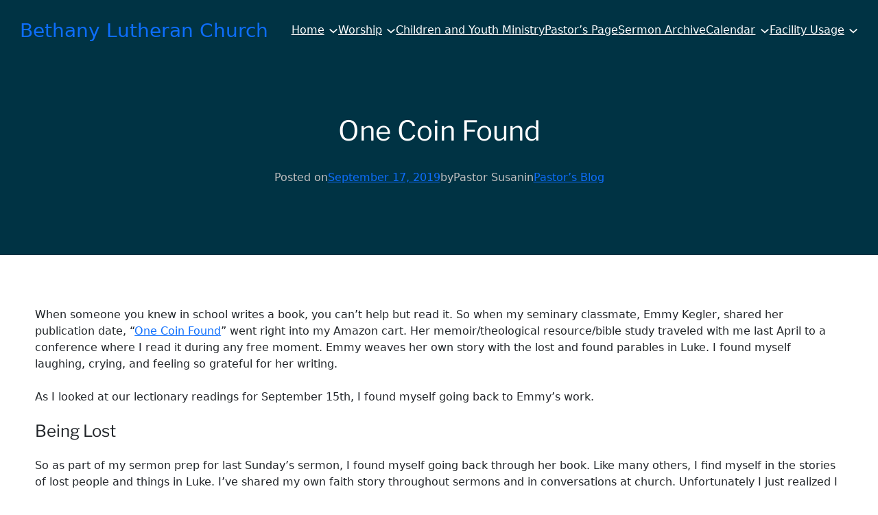

--- FILE ---
content_type: text/html; charset=utf-8
request_url: https://www.google.com/recaptcha/api2/anchor?ar=1&k=6LexUWsUAAAAACCn0KpZ7oUtIy4r36HnxpB3KTND&co=aHR0cHM6Ly9iZXRoYW55bG9uZ3ZpZXcub3JnOjQ0Mw..&hl=en&v=PoyoqOPhxBO7pBk68S4YbpHZ&theme=light&size=normal&anchor-ms=20000&execute-ms=30000&cb=l3h8xystl9nv
body_size: 49278
content:
<!DOCTYPE HTML><html dir="ltr" lang="en"><head><meta http-equiv="Content-Type" content="text/html; charset=UTF-8">
<meta http-equiv="X-UA-Compatible" content="IE=edge">
<title>reCAPTCHA</title>
<style type="text/css">
/* cyrillic-ext */
@font-face {
  font-family: 'Roboto';
  font-style: normal;
  font-weight: 400;
  font-stretch: 100%;
  src: url(//fonts.gstatic.com/s/roboto/v48/KFO7CnqEu92Fr1ME7kSn66aGLdTylUAMa3GUBHMdazTgWw.woff2) format('woff2');
  unicode-range: U+0460-052F, U+1C80-1C8A, U+20B4, U+2DE0-2DFF, U+A640-A69F, U+FE2E-FE2F;
}
/* cyrillic */
@font-face {
  font-family: 'Roboto';
  font-style: normal;
  font-weight: 400;
  font-stretch: 100%;
  src: url(//fonts.gstatic.com/s/roboto/v48/KFO7CnqEu92Fr1ME7kSn66aGLdTylUAMa3iUBHMdazTgWw.woff2) format('woff2');
  unicode-range: U+0301, U+0400-045F, U+0490-0491, U+04B0-04B1, U+2116;
}
/* greek-ext */
@font-face {
  font-family: 'Roboto';
  font-style: normal;
  font-weight: 400;
  font-stretch: 100%;
  src: url(//fonts.gstatic.com/s/roboto/v48/KFO7CnqEu92Fr1ME7kSn66aGLdTylUAMa3CUBHMdazTgWw.woff2) format('woff2');
  unicode-range: U+1F00-1FFF;
}
/* greek */
@font-face {
  font-family: 'Roboto';
  font-style: normal;
  font-weight: 400;
  font-stretch: 100%;
  src: url(//fonts.gstatic.com/s/roboto/v48/KFO7CnqEu92Fr1ME7kSn66aGLdTylUAMa3-UBHMdazTgWw.woff2) format('woff2');
  unicode-range: U+0370-0377, U+037A-037F, U+0384-038A, U+038C, U+038E-03A1, U+03A3-03FF;
}
/* math */
@font-face {
  font-family: 'Roboto';
  font-style: normal;
  font-weight: 400;
  font-stretch: 100%;
  src: url(//fonts.gstatic.com/s/roboto/v48/KFO7CnqEu92Fr1ME7kSn66aGLdTylUAMawCUBHMdazTgWw.woff2) format('woff2');
  unicode-range: U+0302-0303, U+0305, U+0307-0308, U+0310, U+0312, U+0315, U+031A, U+0326-0327, U+032C, U+032F-0330, U+0332-0333, U+0338, U+033A, U+0346, U+034D, U+0391-03A1, U+03A3-03A9, U+03B1-03C9, U+03D1, U+03D5-03D6, U+03F0-03F1, U+03F4-03F5, U+2016-2017, U+2034-2038, U+203C, U+2040, U+2043, U+2047, U+2050, U+2057, U+205F, U+2070-2071, U+2074-208E, U+2090-209C, U+20D0-20DC, U+20E1, U+20E5-20EF, U+2100-2112, U+2114-2115, U+2117-2121, U+2123-214F, U+2190, U+2192, U+2194-21AE, U+21B0-21E5, U+21F1-21F2, U+21F4-2211, U+2213-2214, U+2216-22FF, U+2308-230B, U+2310, U+2319, U+231C-2321, U+2336-237A, U+237C, U+2395, U+239B-23B7, U+23D0, U+23DC-23E1, U+2474-2475, U+25AF, U+25B3, U+25B7, U+25BD, U+25C1, U+25CA, U+25CC, U+25FB, U+266D-266F, U+27C0-27FF, U+2900-2AFF, U+2B0E-2B11, U+2B30-2B4C, U+2BFE, U+3030, U+FF5B, U+FF5D, U+1D400-1D7FF, U+1EE00-1EEFF;
}
/* symbols */
@font-face {
  font-family: 'Roboto';
  font-style: normal;
  font-weight: 400;
  font-stretch: 100%;
  src: url(//fonts.gstatic.com/s/roboto/v48/KFO7CnqEu92Fr1ME7kSn66aGLdTylUAMaxKUBHMdazTgWw.woff2) format('woff2');
  unicode-range: U+0001-000C, U+000E-001F, U+007F-009F, U+20DD-20E0, U+20E2-20E4, U+2150-218F, U+2190, U+2192, U+2194-2199, U+21AF, U+21E6-21F0, U+21F3, U+2218-2219, U+2299, U+22C4-22C6, U+2300-243F, U+2440-244A, U+2460-24FF, U+25A0-27BF, U+2800-28FF, U+2921-2922, U+2981, U+29BF, U+29EB, U+2B00-2BFF, U+4DC0-4DFF, U+FFF9-FFFB, U+10140-1018E, U+10190-1019C, U+101A0, U+101D0-101FD, U+102E0-102FB, U+10E60-10E7E, U+1D2C0-1D2D3, U+1D2E0-1D37F, U+1F000-1F0FF, U+1F100-1F1AD, U+1F1E6-1F1FF, U+1F30D-1F30F, U+1F315, U+1F31C, U+1F31E, U+1F320-1F32C, U+1F336, U+1F378, U+1F37D, U+1F382, U+1F393-1F39F, U+1F3A7-1F3A8, U+1F3AC-1F3AF, U+1F3C2, U+1F3C4-1F3C6, U+1F3CA-1F3CE, U+1F3D4-1F3E0, U+1F3ED, U+1F3F1-1F3F3, U+1F3F5-1F3F7, U+1F408, U+1F415, U+1F41F, U+1F426, U+1F43F, U+1F441-1F442, U+1F444, U+1F446-1F449, U+1F44C-1F44E, U+1F453, U+1F46A, U+1F47D, U+1F4A3, U+1F4B0, U+1F4B3, U+1F4B9, U+1F4BB, U+1F4BF, U+1F4C8-1F4CB, U+1F4D6, U+1F4DA, U+1F4DF, U+1F4E3-1F4E6, U+1F4EA-1F4ED, U+1F4F7, U+1F4F9-1F4FB, U+1F4FD-1F4FE, U+1F503, U+1F507-1F50B, U+1F50D, U+1F512-1F513, U+1F53E-1F54A, U+1F54F-1F5FA, U+1F610, U+1F650-1F67F, U+1F687, U+1F68D, U+1F691, U+1F694, U+1F698, U+1F6AD, U+1F6B2, U+1F6B9-1F6BA, U+1F6BC, U+1F6C6-1F6CF, U+1F6D3-1F6D7, U+1F6E0-1F6EA, U+1F6F0-1F6F3, U+1F6F7-1F6FC, U+1F700-1F7FF, U+1F800-1F80B, U+1F810-1F847, U+1F850-1F859, U+1F860-1F887, U+1F890-1F8AD, U+1F8B0-1F8BB, U+1F8C0-1F8C1, U+1F900-1F90B, U+1F93B, U+1F946, U+1F984, U+1F996, U+1F9E9, U+1FA00-1FA6F, U+1FA70-1FA7C, U+1FA80-1FA89, U+1FA8F-1FAC6, U+1FACE-1FADC, U+1FADF-1FAE9, U+1FAF0-1FAF8, U+1FB00-1FBFF;
}
/* vietnamese */
@font-face {
  font-family: 'Roboto';
  font-style: normal;
  font-weight: 400;
  font-stretch: 100%;
  src: url(//fonts.gstatic.com/s/roboto/v48/KFO7CnqEu92Fr1ME7kSn66aGLdTylUAMa3OUBHMdazTgWw.woff2) format('woff2');
  unicode-range: U+0102-0103, U+0110-0111, U+0128-0129, U+0168-0169, U+01A0-01A1, U+01AF-01B0, U+0300-0301, U+0303-0304, U+0308-0309, U+0323, U+0329, U+1EA0-1EF9, U+20AB;
}
/* latin-ext */
@font-face {
  font-family: 'Roboto';
  font-style: normal;
  font-weight: 400;
  font-stretch: 100%;
  src: url(//fonts.gstatic.com/s/roboto/v48/KFO7CnqEu92Fr1ME7kSn66aGLdTylUAMa3KUBHMdazTgWw.woff2) format('woff2');
  unicode-range: U+0100-02BA, U+02BD-02C5, U+02C7-02CC, U+02CE-02D7, U+02DD-02FF, U+0304, U+0308, U+0329, U+1D00-1DBF, U+1E00-1E9F, U+1EF2-1EFF, U+2020, U+20A0-20AB, U+20AD-20C0, U+2113, U+2C60-2C7F, U+A720-A7FF;
}
/* latin */
@font-face {
  font-family: 'Roboto';
  font-style: normal;
  font-weight: 400;
  font-stretch: 100%;
  src: url(//fonts.gstatic.com/s/roboto/v48/KFO7CnqEu92Fr1ME7kSn66aGLdTylUAMa3yUBHMdazQ.woff2) format('woff2');
  unicode-range: U+0000-00FF, U+0131, U+0152-0153, U+02BB-02BC, U+02C6, U+02DA, U+02DC, U+0304, U+0308, U+0329, U+2000-206F, U+20AC, U+2122, U+2191, U+2193, U+2212, U+2215, U+FEFF, U+FFFD;
}
/* cyrillic-ext */
@font-face {
  font-family: 'Roboto';
  font-style: normal;
  font-weight: 500;
  font-stretch: 100%;
  src: url(//fonts.gstatic.com/s/roboto/v48/KFO7CnqEu92Fr1ME7kSn66aGLdTylUAMa3GUBHMdazTgWw.woff2) format('woff2');
  unicode-range: U+0460-052F, U+1C80-1C8A, U+20B4, U+2DE0-2DFF, U+A640-A69F, U+FE2E-FE2F;
}
/* cyrillic */
@font-face {
  font-family: 'Roboto';
  font-style: normal;
  font-weight: 500;
  font-stretch: 100%;
  src: url(//fonts.gstatic.com/s/roboto/v48/KFO7CnqEu92Fr1ME7kSn66aGLdTylUAMa3iUBHMdazTgWw.woff2) format('woff2');
  unicode-range: U+0301, U+0400-045F, U+0490-0491, U+04B0-04B1, U+2116;
}
/* greek-ext */
@font-face {
  font-family: 'Roboto';
  font-style: normal;
  font-weight: 500;
  font-stretch: 100%;
  src: url(//fonts.gstatic.com/s/roboto/v48/KFO7CnqEu92Fr1ME7kSn66aGLdTylUAMa3CUBHMdazTgWw.woff2) format('woff2');
  unicode-range: U+1F00-1FFF;
}
/* greek */
@font-face {
  font-family: 'Roboto';
  font-style: normal;
  font-weight: 500;
  font-stretch: 100%;
  src: url(//fonts.gstatic.com/s/roboto/v48/KFO7CnqEu92Fr1ME7kSn66aGLdTylUAMa3-UBHMdazTgWw.woff2) format('woff2');
  unicode-range: U+0370-0377, U+037A-037F, U+0384-038A, U+038C, U+038E-03A1, U+03A3-03FF;
}
/* math */
@font-face {
  font-family: 'Roboto';
  font-style: normal;
  font-weight: 500;
  font-stretch: 100%;
  src: url(//fonts.gstatic.com/s/roboto/v48/KFO7CnqEu92Fr1ME7kSn66aGLdTylUAMawCUBHMdazTgWw.woff2) format('woff2');
  unicode-range: U+0302-0303, U+0305, U+0307-0308, U+0310, U+0312, U+0315, U+031A, U+0326-0327, U+032C, U+032F-0330, U+0332-0333, U+0338, U+033A, U+0346, U+034D, U+0391-03A1, U+03A3-03A9, U+03B1-03C9, U+03D1, U+03D5-03D6, U+03F0-03F1, U+03F4-03F5, U+2016-2017, U+2034-2038, U+203C, U+2040, U+2043, U+2047, U+2050, U+2057, U+205F, U+2070-2071, U+2074-208E, U+2090-209C, U+20D0-20DC, U+20E1, U+20E5-20EF, U+2100-2112, U+2114-2115, U+2117-2121, U+2123-214F, U+2190, U+2192, U+2194-21AE, U+21B0-21E5, U+21F1-21F2, U+21F4-2211, U+2213-2214, U+2216-22FF, U+2308-230B, U+2310, U+2319, U+231C-2321, U+2336-237A, U+237C, U+2395, U+239B-23B7, U+23D0, U+23DC-23E1, U+2474-2475, U+25AF, U+25B3, U+25B7, U+25BD, U+25C1, U+25CA, U+25CC, U+25FB, U+266D-266F, U+27C0-27FF, U+2900-2AFF, U+2B0E-2B11, U+2B30-2B4C, U+2BFE, U+3030, U+FF5B, U+FF5D, U+1D400-1D7FF, U+1EE00-1EEFF;
}
/* symbols */
@font-face {
  font-family: 'Roboto';
  font-style: normal;
  font-weight: 500;
  font-stretch: 100%;
  src: url(//fonts.gstatic.com/s/roboto/v48/KFO7CnqEu92Fr1ME7kSn66aGLdTylUAMaxKUBHMdazTgWw.woff2) format('woff2');
  unicode-range: U+0001-000C, U+000E-001F, U+007F-009F, U+20DD-20E0, U+20E2-20E4, U+2150-218F, U+2190, U+2192, U+2194-2199, U+21AF, U+21E6-21F0, U+21F3, U+2218-2219, U+2299, U+22C4-22C6, U+2300-243F, U+2440-244A, U+2460-24FF, U+25A0-27BF, U+2800-28FF, U+2921-2922, U+2981, U+29BF, U+29EB, U+2B00-2BFF, U+4DC0-4DFF, U+FFF9-FFFB, U+10140-1018E, U+10190-1019C, U+101A0, U+101D0-101FD, U+102E0-102FB, U+10E60-10E7E, U+1D2C0-1D2D3, U+1D2E0-1D37F, U+1F000-1F0FF, U+1F100-1F1AD, U+1F1E6-1F1FF, U+1F30D-1F30F, U+1F315, U+1F31C, U+1F31E, U+1F320-1F32C, U+1F336, U+1F378, U+1F37D, U+1F382, U+1F393-1F39F, U+1F3A7-1F3A8, U+1F3AC-1F3AF, U+1F3C2, U+1F3C4-1F3C6, U+1F3CA-1F3CE, U+1F3D4-1F3E0, U+1F3ED, U+1F3F1-1F3F3, U+1F3F5-1F3F7, U+1F408, U+1F415, U+1F41F, U+1F426, U+1F43F, U+1F441-1F442, U+1F444, U+1F446-1F449, U+1F44C-1F44E, U+1F453, U+1F46A, U+1F47D, U+1F4A3, U+1F4B0, U+1F4B3, U+1F4B9, U+1F4BB, U+1F4BF, U+1F4C8-1F4CB, U+1F4D6, U+1F4DA, U+1F4DF, U+1F4E3-1F4E6, U+1F4EA-1F4ED, U+1F4F7, U+1F4F9-1F4FB, U+1F4FD-1F4FE, U+1F503, U+1F507-1F50B, U+1F50D, U+1F512-1F513, U+1F53E-1F54A, U+1F54F-1F5FA, U+1F610, U+1F650-1F67F, U+1F687, U+1F68D, U+1F691, U+1F694, U+1F698, U+1F6AD, U+1F6B2, U+1F6B9-1F6BA, U+1F6BC, U+1F6C6-1F6CF, U+1F6D3-1F6D7, U+1F6E0-1F6EA, U+1F6F0-1F6F3, U+1F6F7-1F6FC, U+1F700-1F7FF, U+1F800-1F80B, U+1F810-1F847, U+1F850-1F859, U+1F860-1F887, U+1F890-1F8AD, U+1F8B0-1F8BB, U+1F8C0-1F8C1, U+1F900-1F90B, U+1F93B, U+1F946, U+1F984, U+1F996, U+1F9E9, U+1FA00-1FA6F, U+1FA70-1FA7C, U+1FA80-1FA89, U+1FA8F-1FAC6, U+1FACE-1FADC, U+1FADF-1FAE9, U+1FAF0-1FAF8, U+1FB00-1FBFF;
}
/* vietnamese */
@font-face {
  font-family: 'Roboto';
  font-style: normal;
  font-weight: 500;
  font-stretch: 100%;
  src: url(//fonts.gstatic.com/s/roboto/v48/KFO7CnqEu92Fr1ME7kSn66aGLdTylUAMa3OUBHMdazTgWw.woff2) format('woff2');
  unicode-range: U+0102-0103, U+0110-0111, U+0128-0129, U+0168-0169, U+01A0-01A1, U+01AF-01B0, U+0300-0301, U+0303-0304, U+0308-0309, U+0323, U+0329, U+1EA0-1EF9, U+20AB;
}
/* latin-ext */
@font-face {
  font-family: 'Roboto';
  font-style: normal;
  font-weight: 500;
  font-stretch: 100%;
  src: url(//fonts.gstatic.com/s/roboto/v48/KFO7CnqEu92Fr1ME7kSn66aGLdTylUAMa3KUBHMdazTgWw.woff2) format('woff2');
  unicode-range: U+0100-02BA, U+02BD-02C5, U+02C7-02CC, U+02CE-02D7, U+02DD-02FF, U+0304, U+0308, U+0329, U+1D00-1DBF, U+1E00-1E9F, U+1EF2-1EFF, U+2020, U+20A0-20AB, U+20AD-20C0, U+2113, U+2C60-2C7F, U+A720-A7FF;
}
/* latin */
@font-face {
  font-family: 'Roboto';
  font-style: normal;
  font-weight: 500;
  font-stretch: 100%;
  src: url(//fonts.gstatic.com/s/roboto/v48/KFO7CnqEu92Fr1ME7kSn66aGLdTylUAMa3yUBHMdazQ.woff2) format('woff2');
  unicode-range: U+0000-00FF, U+0131, U+0152-0153, U+02BB-02BC, U+02C6, U+02DA, U+02DC, U+0304, U+0308, U+0329, U+2000-206F, U+20AC, U+2122, U+2191, U+2193, U+2212, U+2215, U+FEFF, U+FFFD;
}
/* cyrillic-ext */
@font-face {
  font-family: 'Roboto';
  font-style: normal;
  font-weight: 900;
  font-stretch: 100%;
  src: url(//fonts.gstatic.com/s/roboto/v48/KFO7CnqEu92Fr1ME7kSn66aGLdTylUAMa3GUBHMdazTgWw.woff2) format('woff2');
  unicode-range: U+0460-052F, U+1C80-1C8A, U+20B4, U+2DE0-2DFF, U+A640-A69F, U+FE2E-FE2F;
}
/* cyrillic */
@font-face {
  font-family: 'Roboto';
  font-style: normal;
  font-weight: 900;
  font-stretch: 100%;
  src: url(//fonts.gstatic.com/s/roboto/v48/KFO7CnqEu92Fr1ME7kSn66aGLdTylUAMa3iUBHMdazTgWw.woff2) format('woff2');
  unicode-range: U+0301, U+0400-045F, U+0490-0491, U+04B0-04B1, U+2116;
}
/* greek-ext */
@font-face {
  font-family: 'Roboto';
  font-style: normal;
  font-weight: 900;
  font-stretch: 100%;
  src: url(//fonts.gstatic.com/s/roboto/v48/KFO7CnqEu92Fr1ME7kSn66aGLdTylUAMa3CUBHMdazTgWw.woff2) format('woff2');
  unicode-range: U+1F00-1FFF;
}
/* greek */
@font-face {
  font-family: 'Roboto';
  font-style: normal;
  font-weight: 900;
  font-stretch: 100%;
  src: url(//fonts.gstatic.com/s/roboto/v48/KFO7CnqEu92Fr1ME7kSn66aGLdTylUAMa3-UBHMdazTgWw.woff2) format('woff2');
  unicode-range: U+0370-0377, U+037A-037F, U+0384-038A, U+038C, U+038E-03A1, U+03A3-03FF;
}
/* math */
@font-face {
  font-family: 'Roboto';
  font-style: normal;
  font-weight: 900;
  font-stretch: 100%;
  src: url(//fonts.gstatic.com/s/roboto/v48/KFO7CnqEu92Fr1ME7kSn66aGLdTylUAMawCUBHMdazTgWw.woff2) format('woff2');
  unicode-range: U+0302-0303, U+0305, U+0307-0308, U+0310, U+0312, U+0315, U+031A, U+0326-0327, U+032C, U+032F-0330, U+0332-0333, U+0338, U+033A, U+0346, U+034D, U+0391-03A1, U+03A3-03A9, U+03B1-03C9, U+03D1, U+03D5-03D6, U+03F0-03F1, U+03F4-03F5, U+2016-2017, U+2034-2038, U+203C, U+2040, U+2043, U+2047, U+2050, U+2057, U+205F, U+2070-2071, U+2074-208E, U+2090-209C, U+20D0-20DC, U+20E1, U+20E5-20EF, U+2100-2112, U+2114-2115, U+2117-2121, U+2123-214F, U+2190, U+2192, U+2194-21AE, U+21B0-21E5, U+21F1-21F2, U+21F4-2211, U+2213-2214, U+2216-22FF, U+2308-230B, U+2310, U+2319, U+231C-2321, U+2336-237A, U+237C, U+2395, U+239B-23B7, U+23D0, U+23DC-23E1, U+2474-2475, U+25AF, U+25B3, U+25B7, U+25BD, U+25C1, U+25CA, U+25CC, U+25FB, U+266D-266F, U+27C0-27FF, U+2900-2AFF, U+2B0E-2B11, U+2B30-2B4C, U+2BFE, U+3030, U+FF5B, U+FF5D, U+1D400-1D7FF, U+1EE00-1EEFF;
}
/* symbols */
@font-face {
  font-family: 'Roboto';
  font-style: normal;
  font-weight: 900;
  font-stretch: 100%;
  src: url(//fonts.gstatic.com/s/roboto/v48/KFO7CnqEu92Fr1ME7kSn66aGLdTylUAMaxKUBHMdazTgWw.woff2) format('woff2');
  unicode-range: U+0001-000C, U+000E-001F, U+007F-009F, U+20DD-20E0, U+20E2-20E4, U+2150-218F, U+2190, U+2192, U+2194-2199, U+21AF, U+21E6-21F0, U+21F3, U+2218-2219, U+2299, U+22C4-22C6, U+2300-243F, U+2440-244A, U+2460-24FF, U+25A0-27BF, U+2800-28FF, U+2921-2922, U+2981, U+29BF, U+29EB, U+2B00-2BFF, U+4DC0-4DFF, U+FFF9-FFFB, U+10140-1018E, U+10190-1019C, U+101A0, U+101D0-101FD, U+102E0-102FB, U+10E60-10E7E, U+1D2C0-1D2D3, U+1D2E0-1D37F, U+1F000-1F0FF, U+1F100-1F1AD, U+1F1E6-1F1FF, U+1F30D-1F30F, U+1F315, U+1F31C, U+1F31E, U+1F320-1F32C, U+1F336, U+1F378, U+1F37D, U+1F382, U+1F393-1F39F, U+1F3A7-1F3A8, U+1F3AC-1F3AF, U+1F3C2, U+1F3C4-1F3C6, U+1F3CA-1F3CE, U+1F3D4-1F3E0, U+1F3ED, U+1F3F1-1F3F3, U+1F3F5-1F3F7, U+1F408, U+1F415, U+1F41F, U+1F426, U+1F43F, U+1F441-1F442, U+1F444, U+1F446-1F449, U+1F44C-1F44E, U+1F453, U+1F46A, U+1F47D, U+1F4A3, U+1F4B0, U+1F4B3, U+1F4B9, U+1F4BB, U+1F4BF, U+1F4C8-1F4CB, U+1F4D6, U+1F4DA, U+1F4DF, U+1F4E3-1F4E6, U+1F4EA-1F4ED, U+1F4F7, U+1F4F9-1F4FB, U+1F4FD-1F4FE, U+1F503, U+1F507-1F50B, U+1F50D, U+1F512-1F513, U+1F53E-1F54A, U+1F54F-1F5FA, U+1F610, U+1F650-1F67F, U+1F687, U+1F68D, U+1F691, U+1F694, U+1F698, U+1F6AD, U+1F6B2, U+1F6B9-1F6BA, U+1F6BC, U+1F6C6-1F6CF, U+1F6D3-1F6D7, U+1F6E0-1F6EA, U+1F6F0-1F6F3, U+1F6F7-1F6FC, U+1F700-1F7FF, U+1F800-1F80B, U+1F810-1F847, U+1F850-1F859, U+1F860-1F887, U+1F890-1F8AD, U+1F8B0-1F8BB, U+1F8C0-1F8C1, U+1F900-1F90B, U+1F93B, U+1F946, U+1F984, U+1F996, U+1F9E9, U+1FA00-1FA6F, U+1FA70-1FA7C, U+1FA80-1FA89, U+1FA8F-1FAC6, U+1FACE-1FADC, U+1FADF-1FAE9, U+1FAF0-1FAF8, U+1FB00-1FBFF;
}
/* vietnamese */
@font-face {
  font-family: 'Roboto';
  font-style: normal;
  font-weight: 900;
  font-stretch: 100%;
  src: url(//fonts.gstatic.com/s/roboto/v48/KFO7CnqEu92Fr1ME7kSn66aGLdTylUAMa3OUBHMdazTgWw.woff2) format('woff2');
  unicode-range: U+0102-0103, U+0110-0111, U+0128-0129, U+0168-0169, U+01A0-01A1, U+01AF-01B0, U+0300-0301, U+0303-0304, U+0308-0309, U+0323, U+0329, U+1EA0-1EF9, U+20AB;
}
/* latin-ext */
@font-face {
  font-family: 'Roboto';
  font-style: normal;
  font-weight: 900;
  font-stretch: 100%;
  src: url(//fonts.gstatic.com/s/roboto/v48/KFO7CnqEu92Fr1ME7kSn66aGLdTylUAMa3KUBHMdazTgWw.woff2) format('woff2');
  unicode-range: U+0100-02BA, U+02BD-02C5, U+02C7-02CC, U+02CE-02D7, U+02DD-02FF, U+0304, U+0308, U+0329, U+1D00-1DBF, U+1E00-1E9F, U+1EF2-1EFF, U+2020, U+20A0-20AB, U+20AD-20C0, U+2113, U+2C60-2C7F, U+A720-A7FF;
}
/* latin */
@font-face {
  font-family: 'Roboto';
  font-style: normal;
  font-weight: 900;
  font-stretch: 100%;
  src: url(//fonts.gstatic.com/s/roboto/v48/KFO7CnqEu92Fr1ME7kSn66aGLdTylUAMa3yUBHMdazQ.woff2) format('woff2');
  unicode-range: U+0000-00FF, U+0131, U+0152-0153, U+02BB-02BC, U+02C6, U+02DA, U+02DC, U+0304, U+0308, U+0329, U+2000-206F, U+20AC, U+2122, U+2191, U+2193, U+2212, U+2215, U+FEFF, U+FFFD;
}

</style>
<link rel="stylesheet" type="text/css" href="https://www.gstatic.com/recaptcha/releases/PoyoqOPhxBO7pBk68S4YbpHZ/styles__ltr.css">
<script nonce="7iYHphtimSQzrvPfzr6p3w" type="text/javascript">window['__recaptcha_api'] = 'https://www.google.com/recaptcha/api2/';</script>
<script type="text/javascript" src="https://www.gstatic.com/recaptcha/releases/PoyoqOPhxBO7pBk68S4YbpHZ/recaptcha__en.js" nonce="7iYHphtimSQzrvPfzr6p3w">
      
    </script></head>
<body><div id="rc-anchor-alert" class="rc-anchor-alert"></div>
<input type="hidden" id="recaptcha-token" value="[base64]">
<script type="text/javascript" nonce="7iYHphtimSQzrvPfzr6p3w">
      recaptcha.anchor.Main.init("[\x22ainput\x22,[\x22bgdata\x22,\x22\x22,\[base64]/[base64]/[base64]/KE4oMTI0LHYsdi5HKSxMWihsLHYpKTpOKDEyNCx2LGwpLFYpLHYpLFQpKSxGKDE3MSx2KX0scjc9ZnVuY3Rpb24obCl7cmV0dXJuIGx9LEM9ZnVuY3Rpb24obCxWLHYpe04odixsLFYpLFZbYWtdPTI3OTZ9LG49ZnVuY3Rpb24obCxWKXtWLlg9KChWLlg/[base64]/[base64]/[base64]/[base64]/[base64]/[base64]/[base64]/[base64]/[base64]/[base64]/[base64]\\u003d\x22,\[base64]\\u003d\x22,\[base64]/CixRML8KgfMOVPhHDmWHCrsOAwpHDs8Klwr7DrMO2GH54wrRnRCd+WsOpXjbChcO1dcKUUsKLw53CqnLDiT4iwoZ0w6ZCwrzDuUVSDsOewpTDsUtIw5hzAMK6wofCjsOgw6ZpEMKmNAt+wrvDqcK8d8K/[base64]/w5QVwo9XKyFYQcKWSBbDucOBw6/Ct8KOwrbDksOVwoXCgSvCnsOUFDLCrS4tBkd2wqHDlcOUKMK8GMKhEnHDsMKCw7M1WMKuL09rWcKOZcKnQDvCvXDDjsOPwovDncO9b8OKwp7DvMKNw6DDh0IGw6wdw7YjF244XBRZwrXDrm7CgHLCpgzDvD/DnHfDrCXDi8Oqw4IPCHLCgWJsBsOmwpciwozDqcK/wp8Fw7sbKMO4IcKCwp5tGsKQwrDCqcKpw6NCw7Vqw7k2wphRFMO7wrZUHwrCl0c9w6rDgBzCisOXwosqGFPCiCZOwpZ0wqMfBcOlcMOswqAPw4Zew4BEwp5CQ2bDtCbCvAvDvFVbw5/[base64]/Dp0bCpWrClcOHVSdudRsDw7vDp1N6IcKIwp5EwrYpwoHDjk/Dl8OyM8KKYcKLO8OQwq8mw58sXF41DWx6wpk7w5Amw6cSQifDo8KQbMOpw7JUwqPChsK7w4rCn0pmwqTCr8KZIMKGwqHCrcKrO3fCs3/DlMO7wobDs8KiVcOjKRDCncKbwqzDty7CucKsFj7CsMKpQnEiwrA8w4zDsULDnETDtcKCw7IwCWDDglPCosKBPsO1W8OHZMOxR3fDpFJiwrhvP8O8JjdTRyB7wqfCp8KeNUXDo8OBw5PDkMOQdh0NbQLDlMOaWMOzcAk/Ll9rwojCgD9aw4zDq8O9B1QPw7jCg8KbwpRbw6cZw6XCrWxSw4EAOx9Ow4LDlcKnwqHChGHChh9uWMKDCsOZw5/[base64]/CksKww4/CucK2woElw7RqFsO1w67CmcKrf0nCnjBUwovCqFB4w5loUsKwdsOsL0MrwphsYMOGwr/CtsOlH8OjJMK/wol2MnfCssK5f8KgUsKpY20Wwrcbw4QvZMKkwp/CoMOqw7l0AMKjNgcVw6QGwpbCgXzDqcK/[base64]/CvsOBwrRSwrtIwr43wocLw7vDrcKwcwzDuyPCvCDDhcOuasO9X8K1KcOBZcO6UcKHKRZkHz/[base64]/CnQDDo17CksK4w5fDoHnCuMOowqjDtBXDicOlYcKoESvCvwzCo3LDhsOvDnVrwpvDk8O0w4B/eiZowrbDmEjDtcK8fRfCmsOWw4LCqcKywo3CrMKdw7EIwq/Cqm3CiAPCiHrDi8KMHTjDr8O+JsOeQMOaFX9Ww7DCuGvDpSc5w6nCncO+wrZxPcKOMAZJLsKKw60uwonCkMO/DMKpVDBDwo3Dnk/DkHgaBDjDiMOGwr5sw6B1w6zCik3Cq8K6PMOuwq97L8OxM8O3w7bDkUFgCcOnVh/CvQvDkGwRTsOvw7nDtDwHXsKlwothA8O3RBTCnsKAGcKoTcK6CgPCvMO1O8OiHFssRXLCmMK4esKCw5dVCnF0w6kYWcK7w4PDhcOvcsKhw7RFT3/DgUrClFFpdcKGM8Ozw6PDlgnDkMKJKcOmDlLCl8O9LVISThXCrBTCvsOIw4bDgi7DmWJhw791eD0ODF9wcMK7wrPCpyjCgiPCqcObw4c1wpxbwp4DecKPc8Omw6lDJzpXTFfDo1g9TMOSwqp/w6vCtcO5eMK4wqnCssOrwoXCvMOlAMK0w7dLaMO6wonCgsOIwp/DqMOBw5caEsKmXsOTw4zDrcK3w7VZwrTDtMOwQxgMPRt/w7Bha3I/w501w5QyZVvCncKFw7xBwpVhH2PCrMO8TFPDnhg6w6/[base64]/CrUrDsMOQUsKEeTrCksKyw4nDusK1woPDllo2N1phW8OoOFJMwrdBbcOAw5lLMmshw6PCjx0nCxVbw5HCmcOdNsO/w7FIw7t6w70kwr3DgF44JDh3Ay5oImXCqcOxZyoIBXjCuHPDsDnDisOWG3tgIWgHNcKGw4XDoGhRJDwQw5PCosOCY8OywrooYsO6MXIRO3fCgMKCFSrCqSN/[base64]/XMOmMUh/[base64]/YRwVT3zDv8OPPxhPKsKmXmLCgsKqw5/Dk2wNw4HCl8KqRywIwq07NMKeVcK3WS/Ct8KJwqM/On3DhMKNEcKTw51tw47DkUrCoB3DqF50w5lCw7/DnMOiwpVJJknDoMKfwo/Dhjoow6zDvcKRXsKjw5TDjk/DrsOuwrXDsMKgw73Du8O2wo3DpW/DsMOaw6dXRjIWwpPDpMO6w7zDi1YgGT7DuGMddcOiNsOew7nDvsKVwoFtwr1CE8OSWC3CtAHCsQHDn8KMIcOxw55BPsKjYMOCwrzCrMK7KMOkfcKEw47CuVoOBsK8bRHCsBnDgWrDoB8awogwXl/CpMK9w5PDkMK3LcORDcKiesOWUMKFRyJfwpchSG8GwozCuMKSLjrDqsKHF8OrwosbwrQsWMKKwqXDqcKgYcOnQi7ClsK/HwFBa3DCulo8w68awrXDhsKNYsKlQMKwwpFMw6MQWXJSQVXDkcOBwprDssO8fkFCVcO0GTk8w4x6AFZ4GcOTZ8OkIArCswfCijU6wqzCtnbClT/CsmBtw5hddG41D8K7cMKaNClqGThfFMOIwrXDkwXDiMOiw6bDrlrCtMKfwrw0JljCrMKlBMK3LFFww4wgwqTCm8Kewr3ClcKUw6BdfsOtw5FEW8OCEVI4aEPCj1/DlCbDpcKrw7XCscKjwq3CtxhMHMOjXCHDg8KDwpFaHWDDp2HDnVLCpcKkwqLDi8Kuw7Z7DhTCqR/[base64]/[base64]/ChiHCjcO1A8OwN0fDsHB2woHDm8KjYcKPwqzCmMOdw7nDk04pw5jCjWI3w6R7w7RtwrTDssKoKnjDig44HAAhXRRpGMO2wqQsLsOWw5Fqw4HDsMKrA8OWwqlSTz8Lw4geIQtjw64rOcO+HgU+wqfCgsOowq0yb8KzO8Kkw5XCh8KOwpNlwr/ClMK7AcK9wpXDmmjChCEMDcOAEUXCvXvCnkshW3jCscKQwqlIw7JrV8O9QybDmMO1w53DqsK/RVrDrMKKwqZUw4gvJ3dWRMOqWwE+wovCncKjEykcHiNCOcKuF8OTElLDtywtV8OhI8O5TQYJw6bDlMKOZMORw4BZR1/[base64]/CgMOGazBmch80XcOWY8KxQMOxwpFORmfCtGvClwPDmMOsw7tfcgvDlMKHwqPCpsOGwrfCjsOQwr1RdcKCbiotw4rCjMOkV1bCu0NdNsKjBS/[base64]/w5vDgAHDgMKUMX7CocO9CMOWwo7DicOnw6PDr8OjwpfCoGwfwpY9K8O1wpE1wrYmwoTCoA/Ck8O8XgXDtcOqZWHCnMORf1gjFsOSZsOwwpfCiMK7wqjDkFwqMVbDoMKiwrM5wpLDmEbDpcKBw6zDt8KtwrI2w7jCvcKpRzzCixllFCHDhS1CwotuOVXCoQzCosKzYw7DusKbwpIKLjpCNMOVJcKfw7LDlMKRwqbCnUsCU0PCjsOweMKGwrZEeVLDncKbwqnDkzk/HjjDpMObVMKhwoHCkCNmwpZFwqbClMK/ccKiw7/CqwPCjDtawq3DoxJrwoTDqMOrwrvCjsKtfcOawoDCtBTCrUzCmGBdw5jClFrCsMKLWFJGX8Oyw7DDmyEnERrDn8OHGsKiw7zDggTDmcK2EMOkL0hXacO7SMOiTHE2XMO8dsKQwpPCqMKRwo3CpyREw6FFw4/Dh8OUAMK/[base64]/[base64]/[base64]/bVvCglcfM8KGw7rCtsOEw4xQw67ClsKfJsKSHlF8GcKGNXdjaibDgsKvw7R1w6DDrxjDnMKqQsKHw4Q2b8Kzw6/[base64]/CpcONMS4cw49zTMKqwpvDrznCgm3CucOuAkHDgMO9w7TCvsOST2jCnMKKw7ouXm7Cv8O6wqxowpLCqUddFiTDmQrDpsKIbDrCscOZCE9hYcOGJcKgeMOkwqU6wq/CvBQpe8KpO8O5EsKdRcOUWSTCgBvCu23DvcK9IsOYG8KKw6FtVsKuasOrwpAEwoYcXmVIa8ONKG3Cg8OhwrLCucKIwqTCgcO6ZMKMR8OkS8OkZsOiwo8DwpzCumzCkj1vJV/CqMKVJWPCojYIeknDlGMnwpcWTsKDAE3CrwR3wqYlworClRHDrcOPw5F9w4wDw7UvQGXDncOmwoZNW3lRwrzDsTHDtcOLDsK2ecOdwo3DlTBhGRFvdzfCjAXDsQfDsUTCuFprajE/bMKcPDPCnFDCuGzDvsK1w4rDqsOgdcKuwr4YYcO/[base64]/[base64]/flDCosK3wo3CjsKCw4LDtsOqIMK0EsOXw5XCmCjDvsK5w7RKRHNgwpvDo8KQc8ONZ8KtH8K2wpUgE11HRABAVkvDvBfDtmTCp8KdwpTCv2jDg8OmScKLfcORADcHwocJHlElw5QTwqrCr8Kmwpt9FgbDuMOnwrXCiUTDqsOIw7VkTsOFwq9dL8O5YR/ChwVPwqNka0XDuCbDiV3Cm8ObCsKvA1vDmcOnwqnDsEhfw4bClsKGwr3CtcO8VcKLB1J1N8KPw7xqKRLCvB/Cs2TDrMOABUJlwpFQYEJ/[base64]/[base64]/[base64]/w7Mcw6TCtcOXwq1GSlHDrsK5w78jVMKDw70dwqYDw7XCk2XCnUFIwo3DicOYw5dtw6xZB8KbXcKew4/[base64]/[base64]/Ch8OeZ2XCuiAbwrYuGMOZw6HCnVXChcKlMyHCv8KSAE3DrsOnYSnCmzjCulMMdcORw6l/wrfClCbCosKZwr/DnMKsbcOfwpNCwprDrsOiwrRzw5TCjcO8QsOow4ZJWcOILlt6wqDCgcKrwodwIUHDgB3CsjQVUhluw7fChcOKwoPCusKcVcKvw6vCiVUgN8O/wrF4wpLDncKyJjbDvcKSw5LCs3Ymw7nCqRZpwq8AesK8w4QyWcOYYMKQBMOqDsOyw5/DlTXCu8OGeE4qYW3DrMOoEcKHFEVmYRIzwpFJwoJHKcOLw68kNBNDJ8O6ecO6w4vDtBPCvMObwpbCtSXDn2rDlMKrBsKtwrF3S8OdVMKeME3Du8Oswp/DjVt3wpvDnsKZczTDgsK4wqvCs1TDlcKUVjYrw7dXe8OkwodnwojDtBrCnW47ZcOsw5krZsOxPG3DsTgXwrbCoMO2JcKRwofDi0zCrcObOmnCvQ3Dl8KkGsOQe8K6wo3Dh8K/[base64]/DhGnDjsKrw4BZw7rDhMOYwrpjXsOZwq1qw5TDncKteUTCt2nCjcOqwo07CSPDnsK+ZkrDv8KfRcK+YyVAW8KgwpDDqMKiElbCksO2w5MxYEnDs8ODFAfCisOkWyrDt8K0wo5LwrvCl27DsSQCw7M2GcKvwoBrw4M5NMO/S2A3QE9gaMOkQEIfVsOowp4WWjXChVnCg09cVy48wrbCkcKMVsKMw7RnH8KnwrMVdRjDimnCsHdLwo9Ww7jCqzHCgMKow4XDtl/CoVbCkzAGBMODLsKlwoUKQ3PDhsKCGcKuwrrDjzoAw4/DlMK3XTdYwrIkcMKWw5cOwo3DohzCpGzDhX7DkAIww5FbfTrCkHXDpcKaw69PURzDkMKnZDYswqfDvcKqw5rDqzBlM8KbwrZzw7AEGsOmJsOGTMKwwrkUDMOsK8KAasKrwqvCpMKQbxUhMBx2KyNUwoBlwrzDuMK/ecKeaQ/DnsKxTx4+RsOzL8O+w7nCiMK1Rh9Ew6HCnBPDr2nCusOswqTDrBpZw4FzMH7CtW/Dn8KJwoF5KHF8KBnDrXXCiCnCoMK9Q8KDwpPCty8GwoLCp8KGTsKOP8OCwpMEOMKrHUMnFcODwpBhDzhDWsKvwoBdDzsTw5jDnUkcw6fDlMKfS8OOEEDCpmUbWj3Dkz9gIMOfaMKmccOow63DnMOBJRE4BcK2IR/[base64]/CrsKDCMK8Lycuw6jDr1TDmC7Cp8OIw5fCqBM3bsO5wrQKdcKyQRfCgEvCrsKawr9ywp3DtCfCqMOrbHUtw4XCgsO4OMOHN8OwwrzDshXCrzQNVF7CicOtwrvDm8KOMHrDi8OLwr7CrXxybEfCicO/PMKQLTTDpcO5JMOtHEPDhsOtLsKLRy/Cm8K9dcO/w5Axw710wpPChcOVQMKdw78kw6RUS2nCmsOecsKlwoTCgsOBw4dBw4XClsOHUVsUwoHDqcOmwpwCw63DlsOww54Twp/DqmPDoElgOwVlwowrwpfCvSjCiSrCrT1Ub0l7asO6T8Kmw7bCoB/CtD3CnMObIlcAJcOWRQEZwpUnAlUHwoonwo/DusKowrTDhMKGWDZwwo7ChsOjw6g6EsK/IiTCuMOVw64vwoYdRhjDtsOYKWFDCAjCqzfCtT9tw5Avw55FPMOOwpIjXMObw5ZdUsKEw7NJeXsTagpWwrbCizw9XFjCsVNOLcKwUBIMJmdTfhlaOMOnw5DCoMKHw6UuwqE7cMKeFcOKwqdTwpHCnMOhGC4FPh7CksOuw6xUT8OdwpXCimJUw5/CvT3Cg8KuBMKpw4JgHG84JmFhwqFbZi7Dv8KUAcOCZ8KMTsKAwoTDhsKCVFZSGD3Cs8OWaVfCqnnDuSIzw5R8V8O8wrVbw6zCtW1zw5HDkcKYwqRwP8KJwpvCv3PDo8K/w5JJCCYtwp7Ck8O4wpPCkzg1dWQUEGnCk8OrwqfCnMOgwoxSwqIow4XCgsOcw7VPckLCs3jDiDRQUHbDuMKBIMKQO3V0w7PDpmk+WATDocK8woM2eMOoZg5FYGRowr8/wqzDusOxw4HDkjIxw43CgsOKw4zCmQgJYT9lwqbDincFwq8FCMKZbMOtQCdHw5PDqMO7ejdGZgDClsO+Rj/CsMOERAppfAgJw5tCIljDqsKlPsKLwqB7wq7DsMKfe1TCvWFgcQ17CsKew4jDv3LCscOJw44ZVFhgwptwIcKQc8OSwrZhQg9MbcKAwrIiHHJPJA/[base64]/Dvm7DkMOsaMO4w7YhcTBpPTfDtAMSJmbCtR8Lw4cYfXx7LcOSwp/DgcOywpLCvXTDjlbCkXlYYMOrZcKWwqVoJG3Cpm1bw6BWwqLCoiNiwo/Dlx7CikNcQW3DjX7DtGcow7AXT8KLMMKSA03DjcOjwr/Cp8Ofwq/DpcKDWsKuaMO9w554woPDi8KwwoEnwr/CscKfJmPDtkofwoTDuTbCnVXCj8K0w6A4wq3ClE7ClAF+EsOtw7bCvcOPHB/[base64]/[base64]/[base64]/wqBFScO4w5gQwrHDoEIqI8OUYj1rA8KCwq7DlhoXwoptMgrDihDCk1HCtzPDkcOMfcKZwoh6Iy5Xw7ZCw5pBwp5deF/CjcOPYDDCjDhkUcOMw5fCpwQGbn3Ds3vCmMKQwpZ8w5c8BGlkdcKDw4ZQwr9ow6tIWz0cZsOtwrNiw6/DusO0csOSQ14kRMOONE5QNijCksOgNcOgN8OVd8K8w6XCvcO2w6I3w64Dw4PDlXIFVB1ewqbDusO8wq1Sw7lwd0A0wozDrV/[base64]/Cj8KkCG56w7JtfTHDs8KkwpNVw6MCf8Kjw7clwpzClcOKw4YRP3AhShrDtMKKPzHCtsKGw5vCpMOEw5A4BMO8I29QXjbDi8OzwpNUM3HCnMKBwoh4RAJ/[base64]/ClxYrw6o2wp3DiMOuw5nCkhsbw6fDnE/CocKuw4IUw4TCnmzCnz5EbWwuJi/ChsK6wrx2wqnDgwrDiMODwoU/w6HDv8K7AMKzOsORFjzCsAgjw5DCi8O9w4vDq8OPBsOtfX1AwqFlIhnDusOXwqA/w5rDinPCoXHCk8OzUMObw7M5w49+XkbCjnvDpVMUQQTCqyLDiMK+GGnDo1AtwpHCm8Ovw73DjXJFw7kSPW3ChnYEw77DhsKUX8OQfn4RWGnDpxbCrcK7w7jDvMOpwpzCp8KMw4lhw7jCpMKgfAMwwrxlwqbCpFTDmMK/w5NSGMK2w6k+EsOpw64Nw6IqLnPDiMKgJcOgdcOzwrfCqMOUwpZWUlM5w7DDgm5DQFDCncO2Jz9EwojDj8KSwoc3bsOlEE1HG8KcIsOYw6PCs8OsCMKkwqfCtMKCVcKKYcOJfyEcw7E2cmMvQ8OofENpcl/Cl8KXw51TUlAoZMOxw6DCnHQJFh1IW8Ouw57ChsOuw7PDmsK1KsOUw6TDr8KufCTCrsOew6LCoMKIwoBmRMOZwrzCrk7DoyDChsOawqHDhHLDqXIpWUcJw48mBMOEH8Kswp94w6czwozDtMOUw5Qtw6/CjE0Fw7AOY8KuOxDDtSVfw4ZPwqpvax/DjSIDwoRBRsOPwo0ZNMOfw78Ow6RdTcK9X1Y8CcKHBsKIRUgIw4xlZj/Dt8KVD8Ktw4vDsQHDsE3Dn8OFw4jDpF5xdMOIw6/CtsKJT8KWwrVbwqvDt8OUTsONFsKMw5zDq8KjZXwXwpV7I8KzAcOYw4/DtsKFChBHQsKmVcOSw55SwpTDn8OSPsOzK8OIW1jDnMKDw69cZMKaYCM4PsOuw596wpMWecODN8O+wpZ9wo1Fw4HDvMOXBjDDqsK4w6ozLWvDtsOEIMOAdU/CmUHCjsOTT3RgCcKAOMOBBDAxIcOMC8ODCMKvMcO4VjgzJhg2XMOQXB07fGXDpmY7wpp4V10ccMO3YXDCpF5dw7ptw4dea29vw6vCtsKVTUJdwpZUw55Pw43DoDjDpnXDpcKDYgzCmmTCjsKgKsKew4oEUMK2BjvDuMKPw4DDkGvDmGHCrUo8wr7Csm/DgsOhWcO5aihZQn/Cm8KnwoRcwqlkw4kMwo/DoMKLaMOxaMKmwowhVwpFCMOwEElrwog/Q2Y/[base64]/DksKgwrIMwpVzw63DkMOswqM7wrl8w7QuwrHCg8K8woTDqzTCocOBMRXDgGjCkyDDhADDjcOwMMOEQsOUw7TDpMOGQyPCrsO9wqIXRUnCsMOURsKiKMOEWsOSa3fCgxXDvgzDvCoOBnIVYFoWw6ogw5HCp1PDsMKIWGwOGQ7Dm8KpwqE/woReRx3Du8OrwrfDusKDw4DCoCDDvsKXw483wqXCosKCw6dqXhrDhMKZZ8KfPcKtRMKkEsKzUMK6cwJ8XhrClRnCn8OhV0TCnsKnw63CuMOGw7vCphbChiUBw4TCm10yAyDDuWE8w77CpnnDtxEOYkzDphp/[base64]/DqsO1FMKFwoJNwoPDsh5mwrDCnWDCsQ8gw7RDw5hKQsO4aMOSQMKqwpt5w5rCkFl8wq/[base64]/JMKNMVvDpSvDl8Kbw7sIwq44wq/DhVJ5TFPCt8O3wqLDuMOnwrjCtjwwQV0fw4oqw5/CjEN/BmLCoWTCoMO5w4XDkQPCqMOoDFPCusKIbS7DpMOFw6QGfsOpw5DCkhPDscOkNMKFVMOTw5/DoWnCjMOIbsOfw6rCkid0w4ttXsOxwrnDuHQLwrI4wpbCgGfDiAA5w4fDjEPDqRlIPsKVPg/[base64]/Ch8Kcw6PDksOFdT7DrMOMTSVgwrnCvHwjwo0/BANdw43DuMOrw4XDncKfUsKHwrbCo8OxeMK4ccOmPsKMwq0cc8K4KcKRE8KtP3HCoCvCvHTClMKLJDvCncOiYnfDqMOoD8OXScKBEsO5wrrDnTjDqsOtw5QcPMKIKcOZGWNRc8OIw6LDq8Knw6YbwqvDjxXCoMKdFi/Dl8KXU31Aw5LDp8K7wqUHwoHChwnCncO2w4NMwpvCvcKOGsK1w7ZiUm4KM3PDrMK2NcKLw63CpVTCmMOXwpHCrcKCw63ClR0HPRjCvCrCu1UkJxVpwoAGesK6Rnl6w5zCuBfDhEnCr8K/CMKswpIxWcOTwqPCgGHCoQwjw6nCq8KdSW8twrjCt0VKV8KSEGvCmsO+YMOXwpkkwqEywqghwprDthzCi8Kbw74Gw5HDksKqwpJpJgfCohzDvsKaw7FVwqrCvW/CrcKGwpfCgRwGfcKowpFnw6kLw75sU17Dt25TXWbCr8OVwofClnhcwrpYw7wSwofChsKjasOKNFDDnMOUw5bCjMOBfsK/[base64]/[base64]/[base64]/DhcK4wqY3FEUkwr09w7wlwpYKXic4wrXDu8OcCMOWw5LDqHUdwrpmezRHw5nCt8KDw6hIw5/DlDgVw4HDrgR9C8OhTsOJw6PCtExEwojCthRMMwDCv2I+w44Iw4DDkj1bw6gbFAfCvMKJwqbCmGfDqcO3wrcIEsKyb8KuS00owpHDuQHCgMKddSBmSjEJZALDhyQhQE4Lw7s+BzIUIsKRw6wow5HCrsOWw53Cl8ObCwxowpPCnMO1TnQbw7PCgAEbJMOTHlB9GD/[base64]/DhcKTZT5NK8Kbw4QNe28Dw6wSJAg8PcOuV8O3w7TCgMOOEglgHzdqecKLwpwbw7NvbwPDjBYyw5vCqncgw5tEw4vCsllHXCDDnsKDw6d+bMKrwrrCjC3Cl8Oxwq3Dm8KkTsO3w6/[base64]/[base64]/DuFfDmcOFw4cnwoBzZcOHwr7CkxhpwrsEJ1oewqN1LBEwY1x1wpVCCMKQDMKlWXNPdMK1bgjCnlLCog7DvMKcwoXCr8KNwqRBw54eZcOyXcOQLjYBwrRKwr1rDRvDrMOpDkB+wp7DuXrCtjTCqWLCshrDk8Kaw4RIwoUPw75lfELCuzvDpxzDksOwXhk0ZMOyB0c/[base64]/[base64]/[base64]/VQgfWAzDnDYMw4gDYcKcw5DDkA9uwrZLwrHDtirClFbDuh3DrMKFw5lwBMKmHsKOw6twwprDpyDDqMKJwobDqsOSFMOFbcOKICsGwrLCr2bCrS3Di1F+w4EEw7/Cv8OLwqgCHsK5XMObw4vDi8KEWsKhwpfCrFvCl1/[base64]/wrDChcK1wrp0a8KOw4DDhx/DnhjDsinDqwLDvsOtZ8OHwoXDm8OHw73DgMOdwp/DmmrCp8OpHsOXbEfDicOoL8KKw6UFAB1xB8OlAMKdXBQaWWjDk8KBwo7CosOxw5h0w4AeZgfDmGTCg03DusOqwoDDklAXw7ZIVCMtw77Doi3DkxxuHkXDhxtOw7DCjyHDo8Khw7fDimjCtcOKwqM5w5cWwpUYwr3DtcOCw4fCjhxqHBokZzEpwrDDmsOTwr/CjMKDw5XDm0fCuQ9pYwN1PMKNJn/Cm302w4XCpMKtMcOrwotYLMKvwqjCvsKWwpYuw6DDpMOqw43DoMK8T8KRTzbCncKIw4XCuyfCvTnDtcK2wpzDtRZSwoAQw5JJwqDDp8OMUSYdeS/DqcKeNQ7DmMKYw4fDiEQQw53DjHXDocKVwq3ClGLCny8qKEE0wpXDh3rCoXh4VsKOwqIFR2PDrTQ6FcKOw6nDlxZdwqfCvsKJWD3CsUTDkcKkdcOrb2nDisOaJR4AXGEicmpUwrDCkRbCnhNMw6jDqA7DnUVbD8OYw7vDnF/DuiIGw5DDg8OYJzbCuMOgZsObIlYaXDXDuVB/wqMew6fDogDDvyMEwr/DtsKJZMK8NcKlw5XCmMK7w6tSPsOQfcKhOi/CniDDhx4HGgrDs8OAw4cNLHBew6DCtywUcnvCnHsRasK9YlhKw5XCsCHCongKw6J4wpB1HDPDtsKGB0tXVzVDw4/DqCJwwrfDvMOgXjvCg8K3w7LDj2/DpHnCncKkwqvCmcOUw6EzcMO3wrbCs1vCm3fCl3HCiQxlwowvw47DlRXDkzZpGcKMS8Oqwrhuw5xhESDCkD1mwo1wGMKqFjNGwr0vw7FbwpJRw63DgsO6w7bDosKOwqp/w6pzw4jDhsKuWj7CrcOSN8O1wqxwS8KCUls7w6VWw6TChcKpNyI3wq9vw7XCvVAbw64NQx0GHcOUNgnCusK+woLDlFLCrCcWYnsYNcKQb8OowpvDqH9rNFzCtcOWIsOhWB9wCwB1wq/CklI9LHUFw5nDlMOCw4FMwpDDv3wHHwYJw6jDhiUDw6LDnsOlw7o9w4V3Bm/Cs8OVXcOyw4A6DsKgw6lPcCPDisO1eMOFZcOmehvCt2/[base64]/O8OXA0sdAw13wq3CiMOsw75Me8O/wrITw7I7w5rCnsOgOClDLn/[base64]/[base64]/J2k2aykJVMKZY8Okw5/DpUDCoAYqw5fCtcOEw5jCgQ/[base64]/Cn8O7wrbDrH/DglEQX8Oqw7zDucOqARTCrcKRZcOxw5I6dXbDnHYgw6DDtnUuw5wyw7ZBwr3Cn8Okwr/CjS9jwr7DtQFUAsKNIlAfU8OkL0dLw5EBwrxnAm/DtUrCi8Oow78fw7bDiMKMw7tYw615w7lZwrjChMOnbsOsODVEECnCpMKGwrANwoPDn8Kawo8WQR1tc2s5w6BjW8OBw70yPsOAT3Jrw5vChcOIw5PCvUdVwoBQwofCkwrCrzthAcO5w6PDrsOcw693HhrCqTDCmsOLw4d1wqwUwrZnwpkkw4gPaB3CqzhmeT8DAcKYTD/DtMOHPG3CgykKfFZ8w5oKwqjCijVDwpBTHXnCmxVqw6XDrwBEw4zDjW7DrysEIMOGwqTDnlguwpzDklRbw4trM8KFV8KKVMKbI8ObKsOMFWFfwqBow6rDqVo+Bg02woLCmsKPbA1HwrvDi3ojwoRqw6vCjC/DoDjCrgDCmsOaWsK2wqA7w4ghwq1HBMO6wrDCsVwCc8KDSVTDjVbDqsORaifDgBJtbBlMbcKMJBU6woEAw6fDqnlzw4XDrsKYwpjChC4fF8KmwpTDpMOAwrdZwoM4MX0UU3HDtxzCvSTCuE/CvsKHQsO/wpXDjXXCsHUDw5FqWcKfLgLDr8KFwqbCm8KALsKGBz9wwrUhwp0lw781wrIASsOfUw0gBhV6aMOLS1jCk8Kjw6FCwrnDrR1Ow5w0wo0dwpp2dHJbfmszL8K/[base64]/CjcOQPhhGwpLCucOROj9OwrzDnMOywrnDvcO0eMO/agdQw4Mmw7QLw5TCgcO5wrojPyrCksOdw6lYZg05w4IgFcKiOzjComcHSWt2w61gdcONR8KJw5UIw5V8UsKKRCVEwrxgwpXDmcKwQUh8w4LChcKOwq/Dt8OJCHnDl1YKw7vDlTQRYcOBM1I8bFjCnw/ChAFEw5M0JgdmwrRsUcOuVyJEw5fDvirDm8KJw6hAwrHDg8OZwpfCoCNDHcKEwr7CvsKMbcKeJwXCkAbCtzHDo8OOTsO3w74dwpLCsToEwqw2wq/Ci0tGwoHDk27CrcOLwqfDlMOsJcK5VD12w6XCvGc7S8Kkw4oCw69Owp9MPTlyc8Ktw7kKNzFawol4w6TDiy0WJ8KwJhgGAC/[base64]/[base64]/CsE1YwogfQcKzNMOURMOQcEsrPMOew4DChmAFwqI6FMKpwoMDUG/DjcOhwrzCrMKfasOrbw/DmCQlw6A8wohJZCPCjcOyXsOOw5d1P8OKNmHDtsO3wrDDkFUBw6p8BcKcwqRtM8K7U2EEw7sqwqvDkcO7wrNlw50ow48SIVHCr8KUwo7Dg8OOwoAle8ORw7jDjXoWwpTDpMONwo3Dmlc0AMKMwppTOD5ZEsOfw4HDk8KowrVOUnNLw4UAw7jCvA/[base64]/CgX0GO8OGL2HDknwqw53CuADDrmJuf8Omw4hRw4HCrG4+PhPDpcO1w4IhMsOBw5jCpMOMRcO/wrEHcQ/[base64]/Cg8Kyw7JbMcOxwp/[base64]/DpFQaXcOQSsKLwpnDiMOnVcKswr1ow5gMZzIUw5A6woPCmsOzY8OYw4oSw7FuYcKjwpDDnsOowrcgTsKuw55Bw47CtmzClMKqw5jCl8K6wp9/BcKDRMKKwpnDshjCjsKBwq8wby4PaxfCrMKiU0t4BcOfe2LClcOhwpzDgxcXw7HDilnCj3/ClRlXJsKNwpfCvnhZwpbCiQpswoXCvSXCusKSISIZwqLCvsKuw7nDmkTCl8OPHMOJZSYwCh98E8OmwqnDoBJETzvDu8OWwoTDgsKqf8ODw54HdBnCnMKCfjM4wqLCrMK/w6tFw6Uhw63Cg8OiXE8XKsONMsORw4LCncOIWMKcwpN+OsKSw5/DkypFVcK+acOpXsOlKMK7czXDoMOQaHltOV9iwrNLXjFDP8OUwq5CegRmw68Lw6/DoVPCtW0Sw5k5VBbCl8OuwqcpF8Kowo0/wpLCsXbCn2gjO3vCs8OpDMKjSzfDhkHDjGAjw7HCqhdKA8K4w4RRcAvChcOuwonDksKTw6XChMOJCMOFLMKdDMOFVMOWw6lpSMKKKAEkwq/DunjDnMOPQMOYw7Y6JcOiQcO4wq8Hw68Zw5jChcKFSX3DvWfCiUMQwoDCswjCq8KkTMKbwq4rccOrIgptwo0ZVMOhVzZcehoYwqvDoMO9w7/DkXN2asKtwoZOI2jDhQRXdMOGacKHwrsfwqZew40Swr/DusKZFcKqWsKVw5TCuE/DknRnwo7CtsKUXMOaasO4CMO+T8OPd8KHTMKDfhxMBcK6AxVwSUYpwrU5BsO1w5nDpMO6wpzCqBfDgRzCoMKwasKeQSxZw5c2CCp/JMKNw5spDcO4w5vCkcKmLwgff8ONwr/CnxwswqfCpCTDpB8owrc0DTkOwp7DvlEFI2rCowEww7TCp3fDkHMdw7UwD8Ocw4bDqyzDtMKhw5FYwozCohVBwqARBMO/[base64]/[base64]/DnS4jw687w6jCmxg5S8KNwqJ2V8K7MGLCqDfDiGoqe8KdbVvCmxBEHMKyAsKpwpnCpQbDhHoewqMowqlQw6FIw5zDjMK6w5vDncOiaTfChn0KQUEMORgUw41ywqULw4pQw7cuXV7CgDXCt8KRwqhFw4htw4/CgGQew5fCqiLDg8KHw6DCvXLDhUzCsMOfPQZJIcOjw6J6w7LCmcO+wooUw6dzwpYKaMOrw6jDs8KKPCfDk8Ktwpdow4LDmzJbw7LDlcOhf1Ebek7CqGZRPcOCa1rDlMK2wo7CphnCm8Ocw4bCvcKmwrwxM8KTbcKSXMOMwrjDpx9wwoJ4\x22],null,[\x22conf\x22,null,\x226LexUWsUAAAAACCn0KpZ7oUtIy4r36HnxpB3KTND\x22,0,null,null,null,1,[21,125,63,73,95,87,41,43,42,83,102,105,109,121],[1017145,188],0,null,null,null,null,0,null,0,1,700,1,null,0,\[base64]/76lBhnEnQkZnOKMAhk\\u003d\x22,0,0,null,null,1,null,0,0,null,null,null,0],\x22https://bethanylongview.org:443\x22,null,[1,1,1],null,null,null,0,3600,[\x22https://www.google.com/intl/en/policies/privacy/\x22,\x22https://www.google.com/intl/en/policies/terms/\x22],\x22xOBsUEDQ+LovKY4+yapyJjS6x1rM0Sdh1K5/kiaTxss\\u003d\x22,0,0,null,1,1768601005168,0,0,[206,100,232,143],null,[177,138,231],\x22RC-zc66w1xsM_xhlg\x22,null,null,null,null,null,\x220dAFcWeA6XEy_Kd5tQWm_7zHvffIf6-MeHv6B7Cyv0Y5WripDX7FTFxbT583l_GOrJazXUlbI3THjIv2UpFkghMOJMhKLX46lHow\x22,1768683805173]");
    </script></body></html>